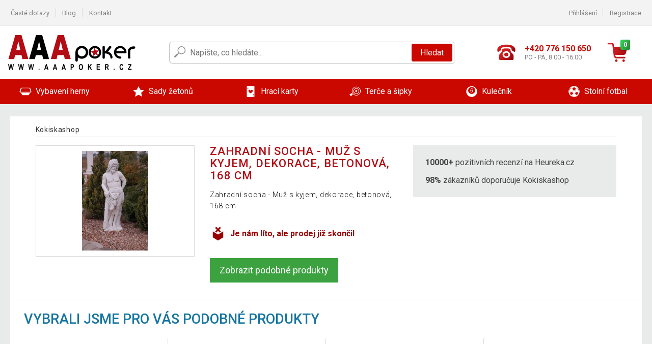

--- FILE ---
content_type: text/html; charset=UTF-8
request_url: https://www.aaapoker.cz/zahradni-socha-muz-s-kyjem-dekorace-betonova-168-cm-P2945/
body_size: 10182
content:
<!DOCTYPE html>
<html lang="cs" prefix="og: http://ogp.me/ns#">
<head>

    <meta http-equiv="content-type" content="text/html; charset=utf-8">
    <meta name="viewport" content="width=device-width,initial-scale=1.0"/>

    <title>Kokiskashop.cz - mé internetové obchodní centrum</title>

    <link rel="preconnect" href="https://www.googletagmanager.com">
    <link rel="preconnect" href="https://fonts.gstatic.com">
    
        <script type="text/javascript">
            WebFontConfig = {
                google: {families: ['Roboto:ital,wght@0,300;0,400;0,500;0,700;1,300;1,400;1,500;1,700&display=swap']}
            };
            (function () {
                var wf = document.createElement('script');
                wf.src = 'https://ajax.googleapis.com/ajax/libs/webfont/1.6.26/webfont.js';
                wf.type = 'text/javascript';
                wf.async = 'true';
                var s = document.getElementsByTagName('script')[0];
                s.parentNode.insertBefore(wf, s);
            })();
        </script>
    

    
    
        
            <meta name="robots" content="index, follow"/>
        
    
    
        <meta name="description" content="On-line prodej originalního vybavení na poker pro herny i domácí hráče. Pokerové stoly, karty, žetony, kufříky, brýle a další příslušenství." />
    
        <meta name="keywords" content="zahradní nábytek, kulečníky, fotbálky, zahradní stany, fitness, poker, sport, nářadí" /> 
    
    <!-- css -->
    <link type="text/css" rel="stylesheet" href="https://www.aaapoker.cz/public/cache/style.min_20251106144312.css" />

    


    <!-- Google Tag Manager -->

    <script>
        //Pro případ, že nějaká třetí straan umí ukládat data pouze do dataLayer, ale my chceme mít data i v gtmDataLayer
        window.dataLayer = window.dataLayer || [];
        window.gtmDataLayer = window.gtmDataLayer || [];

        // Předtím než vložíte data do dataLayer, přidejte je i do gtmDataLayer
        const originalPush = window.dataLayer.push;
        window.dataLayer.push = function() {

            // Push dat do dataLayer
            originalPush.apply(window.dataLayer, arguments);

            // Push stejných dat do gtmDataLayer
            window.gtmDataLayer.push.apply(window.gtmDataLayer, arguments);
        };
    </script>



    <script>
    (function (w, d, s, l, i) {
    w[l] = w[l] || [];
    w[l].push({'gtm.start':
                        new Date().getTime(), event: 'gtm.js'});
            var f = d.getElementsByTagName(s)[0],
                    j = d.createElement(s), dl = l != 'dataLayer' ? '&l=' + l : '';
            j.async = true;
            j.src =
                    'https://www.googletagmanager.com/gtm.js?id=' + i + dl;
            f.parentNode.insertBefore(j, f);
        })(window, document, 'script', 'gtmDataLayer', 'GTM-MBJ5TB2');

    </script>

<!-- End Google Tag Manager -->    
    
        <link rel="apple-touch-icon" sizes="180x180"
          href="https://www.aaapoker.cz/public/favicon/apple-touch-icon.png"/>
    <link rel="icon" type="image/png" sizes="32x32"
          href="https://www.aaapoker.cz/public/favicon/favicon-32x32.png"/>
    <link rel="icon" type="image/png" sizes="16x16"
          href="https://www.aaapoker.cz/public/favicon/favicon-16x16.png"/>
    <link rel="manifest" href="https://www.aaapoker.cz/public/favicon/site.webmanifest"/>
    <link rel="shortcut icon" href="https://www.aaapoker.cz/public/favicon/favicon.ico"/>
    <meta name="msapplication-TileColor" content="#da532c"/>
    <meta name="msapplication-config" content="https://www.aaapoker.cz/public/favicon/browserconfig.xml"/>
    <meta name="theme-color" content="#ffffff"/>


    </head>

<body >

    <div id="main-container" data-txt-currency="Kč" data-txt-pcs="ks" data-base-url="https://www.aaapoker.cz/zahradni-socha-muz-s-kyjem-dekorace-betonova-168-cm-P2945/"
         data-is-bot="0">
        <div class="wrapp">

        </div>
    </div>



    
<div class="header__overlay"></div>




<header class="header ">
        
<div class="top-bar__wrapper">
    <div class="top-bar">
        <div class="top-bar__section--left">
                        
                <nav class="top-bar__menu-box">
    <a class="top-bar__menu-link" href="https://www.aaapoker.cz/nejcastejsi-otazky-a-odpovedi/">Časté dotazy</a>
    <a class="top-bar__menu-link" href="https://www.aaapoker.cz/blog/">Blog</a>
        <a class="top-bar__menu-link" href="https://www.aaapoker.cz/kontakt/">Kontakt </a>
</nav>            
        </div>
        <div class="top-bar__section--right">
            
                <div class="top-bar__user-box" id="snippet-front-login-head">
                    <nav class="top-bar__menu-box">
                <a class="top-bar__menu-link" href="https://www.aaapoker.cz/prihlaseni/">Přihlášení</a>
                <a class="top-bar__menu-link" href="https://www.aaapoker.cz/registrace/">Registrace</a>
            </nav>
            </div>

                        
                

            
        </div>
    </div>
</div>    
    <div class="header__main-wrapper">

                <div class="header__logo-wrapper">
            <a href="https://www.aaapoker.cz/"><img alt="Kokiskashop.cz"
                                                       src="https://www.aaapoker.cz/public/images/template-images/header/main-logo.svg?v=2"></a>
        </div>
        
                
            <div class="header-search">        
    <form class="header-search__input-container" method="get" action="https://www.aaapoker.cz/vyhledavani/">
        <input id="main-search-inputfield" name="search" autocomplete="off" data-type="3"  class="header-search__input" placeholder="Napište, co hledáte..." type="text" data-url="https://www.aaapoker.cz/frontend/products/front-autocomplete/suggest/" /> 
        <div class="header-search__reset-btn-wrapper">
            <div class="header-search__reset-btn">
                <img src="https://www.aaapoker.cz/public/images/template-images/global/white-cross.svg">
            </div>
        </div>
        <div class="header-search__search-btn-wrapper">
            <button class="header-search__search-btn"> Hledat</button>
        </div>
        <img class="header-search__search-icon" src="https://www.aaapoker.cz/public/images/template-images/header/search-icon.svg">
        <div class="header-search__spinner-wrapper">
            <div class="header-search__spinner">
            </div>
        </div>
    </form>  
    <div id="snippet-search-result" class="header-search__result-wrapper">
    </div>
</div>
        
        
        <div class="header__right-side">
                        <a href="tel: +420 776 150 650" class="header__hotline-container">
                <div class="header__hotline-icon-container">
                    <img class="header__hotline-icon"
                         src="https://www.aaapoker.cz/public/images/template-images/header/hotline-icon.svg">
                </div>
                <div class="header__hotline-info-container">
                    <div class="header__hotline-phone">
                        +420 776 150 650
                    </div>
                    <div class="header__hotline-availability">
                        PO - PÁ, 8:00 - 16:00
                    </div>
                </div>
            </a>
            
                        <div class="header__cart-overlay">
            </div>
            
                                <div id="snippet-front-basket-head"
                     class="header__cart-container header__cart-container--empty"
                     data-empty-class='header__cart-container--empty'>
                        <a class="header__cart-link" href="https://www.aaapoker.cz/kosik/produkty/">
        <div class="header__cart-icon-container">
            <img class="header__cart-icon" src="https://www.aaapoker.cz/public/images/template-images/header/cart-icon.svg">

            <div class="header__cart-quantity-badge">
                <div>0</div>
            </div>
            
        </div>
        <div class="header__cart-info-container">
                    </div>
    </a>
    <div class="header__cart-content-container">
        <div class="header__cart-items-container">
                    </div>
        <a href="https://www.aaapoker.cz/kosik/produkty/" class="header__cart-goto">
            Přejít do košíku
        </a>
    </div>
                </div>
            
            

                        
                <div class="header__menu-trigger collapser__trigger" data-target-id="#mainmenu">
                    <div class="header__menu-trigger-lines-container">
                        <div class="header__menu-trigger-line">
                        </div>
                        <div class="header__menu-trigger-line">
                        </div>
                        <div class="header__menu-trigger-line">
                        </div>
                    </div>
                    <div class="header__menu-trigger-text">
                        Menu
                    </div>
                </div>
            
            
        </div>
    </div>
</header>


    
<nav class="mainmenu mainmenu--mobile collapser collapser__content" id="mainmenu">
    <ul class="mainmenu__list">
                                    <li class="mainmenu__item mainmenu__item--parent collapser">
                    <a class="mainmenu__link" href="https://www.aaapoker.cz/vybaveni-herny-C2493/">

                                                                            
                                                                            
                        
                                                <div class="mainmenu__link-icon-box">
                            <img class="mainmenu__link-icon" src="https://www.aaapoker.cz/public/images/template-images/mainmenu/mainmenu__icon-1.svg?v=1?v=3">
                        </div>
                                                <span class="mainmenu__link-name">Vybavení herny</span>
                                                <div class="mainmenu__link-trigger collapser__trigger">
                            <div class="mainmenu__link-trigger-lines-container">
                                <div class="mainmenu__link-trigger-line">
                                </div>
                                <div class="mainmenu__link-trigger-line">
                                </div>
                            </div>
                        </div>
                                            </a>

                                            <div class="mainmenu__submenu collapser__content ">
                            <div class="mainmenu__submenu-title">
                                Vybavení herny
                            </div>
                            <ul class="mainmenu__sublist">
                                                                                                    <li class="mainmenu__subitem">
                                        <a href="https://www.aaapoker.cz/vybaveni-herny/stoly-C2494/" class="mainmenu__sublink">
                                                                                            <div class="mainmenu__subimage-box">
                                                    <img class="main-menu__category-img global-lazy-image" data-src="https://img.aaapoker.cz/c/1598345768-365947.png" alt="Stoly">
                                                </div>
                                                                                        Stoly
                                        </a>
                                    </li>
                                                                    <li class="mainmenu__subitem">
                                        <a href="https://www.aaapoker.cz/vybaveni-herny/podlozky-C2495/" class="mainmenu__sublink">
                                                                                            <div class="mainmenu__subimage-box">
                                                    <img class="main-menu__category-img global-lazy-image" data-src="https://img.aaapoker.cz/c/1598345804-332424.png" alt="Podložky">
                                                </div>
                                                                                        Podložky
                                        </a>
                                    </li>
                                                                    <li class="mainmenu__subitem">
                                        <a href="https://www.aaapoker.cz/vybaveni-herny/konferencni-zidle-C2496/" class="mainmenu__sublink">
                                                                                            <div class="mainmenu__subimage-box">
                                                    <img class="main-menu__category-img global-lazy-image" data-src="https://img.aaapoker.cz/c/1598345832-981018.png" alt="Konferenční židle">
                                                </div>
                                                                                        Konferenční židle
                                        </a>
                                    </li>
                                                                    <li class="mainmenu__subitem">
                                        <a href="https://www.aaapoker.cz/vybaveni-herny/odkladaci-stolky-C11734/" class="mainmenu__sublink">
                                                                                            <div class="mainmenu__subimage-box">
                                                    <img class="main-menu__category-img global-lazy-image" data-src="https://img.aaapoker.cz/c/1598345888-817949.png" alt="Odkládací stolky">
                                                </div>
                                                                                        Odkládací stolky
                                        </a>
                                    </li>
                                                                    <li class="mainmenu__subitem">
                                        <a href="https://www.aaapoker.cz/vybaveni-herny/podavacky-C2534/" class="mainmenu__sublink">
                                                                                            <div class="mainmenu__subimage-box">
                                                    <img class="main-menu__category-img global-lazy-image" data-src="https://img.aaapoker.cz/c/1602667324-588235.jpg" alt="Podávačky">
                                                </div>
                                                                                        Podávačky
                                        </a>
                                    </li>
                                                                    <li class="mainmenu__subitem">
                                        <a href="https://www.aaapoker.cz/vybaveni-herny/ostatni-C2539/" class="mainmenu__sublink">
                                                                                            <div class="mainmenu__subimage-box">
                                                    <img class="main-menu__category-img global-lazy-image" data-src="https://img.aaapoker.cz/c/1598345969-525963.png" alt="Ostatní">
                                                </div>
                                                                                        Ostatní
                                        </a>
                                    </li>
                                                                    <li class="mainmenu__subitem">
                                        <a href="https://www.aaapoker.cz/vybaveni-herny/katovaci-karty-C2538/" class="mainmenu__sublink">
                                                                                            <div class="mainmenu__subimage-box">
                                                    <img class="main-menu__category-img global-lazy-image" data-src="https://img.aaapoker.cz/c/1598345999-11383.png" alt="Katovací karty">
                                                </div>
                                                                                        Katovací karty
                                        </a>
                                    </li>
                                                                    <li class="mainmenu__subitem">
                                        <a href="https://www.aaapoker.cz/vybaveni-herny/stolni-hry-a-stavebnice-C20052/" class="mainmenu__sublink">
                                                                                            <div class="mainmenu__subimage-box">
                                                    <img class="main-menu__category-img global-lazy-image" data-src="https://img.aaapoker.cz/c/1650628874-14678.jpg" alt="Stolní hry a stavebnice">
                                                </div>
                                                                                        Stolní hry a stavebnice
                                        </a>
                                    </li>
                                                            </ul>
                        </div>
                                    </li>
                                                <li class="mainmenu__item mainmenu__item--parent collapser">
                    <a class="mainmenu__link" href="https://www.aaapoker.cz/sady-zetonu-C2498/">

                                                                            
                                                                            
                        
                                                <div class="mainmenu__link-icon-box">
                            <img class="mainmenu__link-icon" src="https://www.aaapoker.cz/public/images/template-images/mainmenu/mainmenu__icon-2.svg?v=1?v=3">
                        </div>
                                                <span class="mainmenu__link-name">Sady žetonů</span>
                                                <div class="mainmenu__link-trigger collapser__trigger">
                            <div class="mainmenu__link-trigger-lines-container">
                                <div class="mainmenu__link-trigger-line">
                                </div>
                                <div class="mainmenu__link-trigger-line">
                                </div>
                            </div>
                        </div>
                                            </a>

                                            <div class="mainmenu__submenu collapser__content ">
                            <div class="mainmenu__submenu-title">
                                Sady žetonů
                            </div>
                            <ul class="mainmenu__sublist">
                                                                                                    <li class="mainmenu__subitem">
                                        <a href="https://www.aaapoker.cz/sady-zetonu/1000-ks-C2499/" class="mainmenu__sublink">
                                                                                            <div class="mainmenu__subimage-box">
                                                    <img class="main-menu__category-img global-lazy-image" data-src="https://img.aaapoker.cz/c/1598346048-413595.png" alt="1000 ks">
                                                </div>
                                                                                        1000 ks
                                        </a>
                                    </li>
                                                                    <li class="mainmenu__subitem">
                                        <a href="https://www.aaapoker.cz/sady-zetonu/600-ks-C2500/" class="mainmenu__sublink">
                                                                                            <div class="mainmenu__subimage-box">
                                                    <img class="main-menu__category-img global-lazy-image" data-src="https://img.aaapoker.cz/c/1602665010-457142.jpg" alt="600 ks">
                                                </div>
                                                                                        600 ks
                                        </a>
                                    </li>
                                                                    <li class="mainmenu__subitem">
                                        <a href="https://www.aaapoker.cz/sady-zetonu/500-ks-C2501/" class="mainmenu__sublink">
                                                                                            <div class="mainmenu__subimage-box">
                                                    <img class="main-menu__category-img global-lazy-image" data-src="https://img.aaapoker.cz/c/1598346115-144203.png" alt="500 ks">
                                                </div>
                                                                                        500 ks
                                        </a>
                                    </li>
                                                                    <li class="mainmenu__subitem">
                                        <a href="https://www.aaapoker.cz/sady-zetonu/300-ks-C2502/" class="mainmenu__sublink">
                                                                                            <div class="mainmenu__subimage-box">
                                                    <img class="main-menu__category-img global-lazy-image" data-src="https://img.aaapoker.cz/c/1598430378-977410.png" alt="300 ks">
                                                </div>
                                                                                        300 ks
                                        </a>
                                    </li>
                                                                    <li class="mainmenu__subitem">
                                        <a href="https://www.aaapoker.cz/sady-zetonu/200-ks-C2503/" class="mainmenu__sublink">
                                                                                            <div class="mainmenu__subimage-box">
                                                    <img class="main-menu__category-img global-lazy-image" data-src="https://img.aaapoker.cz/c/1598430416-346374.png" alt="200 ks">
                                                </div>
                                                                                        200 ks
                                        </a>
                                    </li>
                                                                    <li class="mainmenu__subitem">
                                        <a href="https://www.aaapoker.cz/sady-zetonu/prazdne-kufry-C2505/" class="mainmenu__sublink">
                                                                                            <div class="mainmenu__subimage-box">
                                                    <img class="main-menu__category-img global-lazy-image" data-src="https://img.aaapoker.cz/c/1598430446-248865.png" alt="Prázdné kufry">
                                                </div>
                                                                                        Prázdné kufry
                                        </a>
                                    </li>
                                                                    <li class="mainmenu__subitem">
                                        <a href="https://www.aaapoker.cz/sady-zetonu/kusove-zetony-C2506/" class="mainmenu__sublink">
                                                                                            <div class="mainmenu__subimage-box">
                                                    <img class="main-menu__category-img global-lazy-image" data-src="https://img.aaapoker.cz/c/1598430479-15850.png" alt="Kusové žetony">
                                                </div>
                                                                                        Kusové žetony
                                        </a>
                                    </li>
                                                            </ul>
                        </div>
                                    </li>
                                                <li class="mainmenu__item mainmenu__item--parent collapser">
                    <a class="mainmenu__link" href="https://www.aaapoker.cz/hraci-karty-C2516/">

                                                                            
                                                                            
                        
                                                <div class="mainmenu__link-icon-box">
                            <img class="mainmenu__link-icon" src="https://www.aaapoker.cz/public/images/template-images/mainmenu/mainmenu__icon-3.svg?v=1?v=3">
                        </div>
                                                <span class="mainmenu__link-name">Hrací karty</span>
                                                <div class="mainmenu__link-trigger collapser__trigger">
                            <div class="mainmenu__link-trigger-lines-container">
                                <div class="mainmenu__link-trigger-line">
                                </div>
                                <div class="mainmenu__link-trigger-line">
                                </div>
                            </div>
                        </div>
                                            </a>

                                            <div class="mainmenu__submenu collapser__content ">
                            <div class="mainmenu__submenu-title">
                                Hrací karty
                            </div>
                            <ul class="mainmenu__sublist">
                                                                                                    <li class="mainmenu__subitem">
                                        <a href="https://www.aaapoker.cz/hraci-karty/100-plast-C2517/" class="mainmenu__sublink">
                                                                                            <div class="mainmenu__subimage-box">
                                                    <img class="main-menu__category-img global-lazy-image" data-src="https://img.aaapoker.cz/c/1598430542-603426.png" alt="100 % plast">
                                                </div>
                                                                                        100 % plast
                                        </a>
                                    </li>
                                                                    <li class="mainmenu__subitem">
                                        <a href="https://www.aaapoker.cz/hraci-karty/papirove-C2531/" class="mainmenu__sublink">
                                                                                            <div class="mainmenu__subimage-box">
                                                    <img class="main-menu__category-img global-lazy-image" data-src="https://img.aaapoker.cz/c/1598430571-56437.png" alt="Papírové">
                                                </div>
                                                                                        Papírové
                                        </a>
                                    </li>
                                                            </ul>
                        </div>
                                    </li>
                                                <li class="mainmenu__item mainmenu__item--parent collapser">
                    <a class="mainmenu__link" href="https://www.aaapoker.cz/terce-a-sipky-C2533/">

                                                                            
                                                                            
                        
                                                <div class="mainmenu__link-icon-box">
                            <img class="mainmenu__link-icon" src="https://www.aaapoker.cz/public/images/template-images/mainmenu/mainmenu__icon-4.svg?v=1?v=3">
                        </div>
                                                <span class="mainmenu__link-name">Terče a šipky</span>
                                                <div class="mainmenu__link-trigger collapser__trigger">
                            <div class="mainmenu__link-trigger-lines-container">
                                <div class="mainmenu__link-trigger-line">
                                </div>
                                <div class="mainmenu__link-trigger-line">
                                </div>
                            </div>
                        </div>
                                            </a>

                                            <div class="mainmenu__submenu collapser__content mainmenu__submenu--right-align">
                            <div class="mainmenu__submenu-title">
                                Terče a šipky
                            </div>
                            <ul class="mainmenu__sublist">
                                                                                                    <li class="mainmenu__subitem">
                                        <a href="https://www.aaapoker.cz/terce-a-sipky/elektronicke-terce-C11735/" class="mainmenu__sublink">
                                                                                            <div class="mainmenu__subimage-box">
                                                    <img class="main-menu__category-img global-lazy-image" data-src="https://img.aaapoker.cz/c/1602596123-506629.jpg" alt="Elektronické terče">
                                                </div>
                                                                                        Elektronické terče
                                        </a>
                                    </li>
                                                                    <li class="mainmenu__subitem">
                                        <a href="https://www.aaapoker.cz/terce-a-sipky/terce-se-sipkami-C11736/" class="mainmenu__sublink">
                                                                                            <div class="mainmenu__subimage-box">
                                                    <img class="main-menu__category-img global-lazy-image" data-src="https://img.aaapoker.cz/c/1598430679-637730.png" alt="Terče se šipkami">
                                                </div>
                                                                                        Terče se šipkami
                                        </a>
                                    </li>
                                                            </ul>
                        </div>
                                    </li>
                                                <li class="mainmenu__item mainmenu__item--parent collapser">
                    <a class="mainmenu__link" href="https://www.aaapoker.cz/kulecnik-C2540/">

                                                                            
                                                                            
                        
                                                <div class="mainmenu__link-icon-box">
                            <img class="mainmenu__link-icon" src="https://www.aaapoker.cz/public/images/template-images/mainmenu/mainmenu__icon-5.svg?v=1?v=3">
                        </div>
                                                <span class="mainmenu__link-name">Kulečník</span>
                                                <div class="mainmenu__link-trigger collapser__trigger">
                            <div class="mainmenu__link-trigger-lines-container">
                                <div class="mainmenu__link-trigger-line">
                                </div>
                                <div class="mainmenu__link-trigger-line">
                                </div>
                            </div>
                        </div>
                                            </a>

                                            <div class="mainmenu__submenu collapser__content mainmenu__submenu--right-align">
                            <div class="mainmenu__submenu-title">
                                Kulečník
                            </div>
                            <ul class="mainmenu__sublist">
                                                                                                    <li class="mainmenu__subitem">
                                        <a href="https://www.aaapoker.cz/kulecnik/kulecnikove-stoly-C2541/" class="mainmenu__sublink">
                                                                                            <div class="mainmenu__subimage-box">
                                                    <img class="main-menu__category-img global-lazy-image" data-src="https://img.aaapoker.cz/c/1598430777-856867.png" alt="Kulečníkové stoly">
                                                </div>
                                                                                        Kulečníkové stoly
                                        </a>
                                    </li>
                                                                    <li class="mainmenu__subitem">
                                        <a href="https://www.aaapoker.cz/kulecnik/prislusenstvi-C2547/" class="mainmenu__sublink">
                                                                                            <div class="mainmenu__subimage-box">
                                                    <img class="main-menu__category-img global-lazy-image" data-src="https://img.aaapoker.cz/c/1598430807-424574.png" alt="Příslušenství">
                                                </div>
                                                                                        Příslušenství
                                        </a>
                                    </li>
                                                                    <li class="mainmenu__subitem">
                                        <a href="https://www.aaapoker.cz/kulecnik/kulecnikova-taga-C2548/" class="mainmenu__sublink">
                                                                                            <div class="mainmenu__subimage-box">
                                                    <img class="main-menu__category-img global-lazy-image" data-src="https://img.aaapoker.cz/c/1598430831-249659.png" alt="Kulečníková tága">
                                                </div>
                                                                                        Kulečníková tága
                                        </a>
                                    </li>
                                                            </ul>
                        </div>
                                    </li>
                                                <li class="mainmenu__item mainmenu__item--parent collapser">
                    <a class="mainmenu__link" href="https://www.aaapoker.cz/stolni-fotbal-C2549/">

                                                                            
                                                                            
                        
                                                <div class="mainmenu__link-icon-box">
                            <img class="mainmenu__link-icon" src="https://www.aaapoker.cz/public/images/template-images/mainmenu/mainmenu__icon-6.svg?v=1?v=3">
                        </div>
                                                <span class="mainmenu__link-name">Stolní fotbal</span>
                                                <div class="mainmenu__link-trigger collapser__trigger">
                            <div class="mainmenu__link-trigger-lines-container">
                                <div class="mainmenu__link-trigger-line">
                                </div>
                                <div class="mainmenu__link-trigger-line">
                                </div>
                            </div>
                        </div>
                                            </a>

                                            <div class="mainmenu__submenu collapser__content mainmenu__submenu--right-align">
                            <div class="mainmenu__submenu-title">
                                Stolní fotbal
                            </div>
                            <ul class="mainmenu__sublist">
                                                                                                    <li class="mainmenu__subitem">
                                        <a href="https://www.aaapoker.cz/stolni-fotbal/fotbalky-C2550/" class="mainmenu__sublink">
                                                                                            <div class="mainmenu__subimage-box">
                                                    <img class="main-menu__category-img global-lazy-image" data-src="https://img.aaapoker.cz/c/1598430864-539881.png" alt="Fotbálky">
                                                </div>
                                                                                        Fotbálky
                                        </a>
                                    </li>
                                                                    <li class="mainmenu__subitem">
                                        <a href="https://www.aaapoker.cz/stolni-fotbal/prislusenstvi-C2551/" class="mainmenu__sublink">
                                                                                            <div class="mainmenu__subimage-box">
                                                    <img class="main-menu__category-img global-lazy-image" data-src="https://img.aaapoker.cz/c/1598430882-491670.png" alt="Příslušenství">
                                                </div>
                                                                                        Příslušenství
                                        </a>
                                    </li>
                                                            </ul>
                        </div>
                                    </li>
                        
    </ul>
</nav>


            
        <div class="lay__wrap">
        <div class="detail__wrap detail__wrap--old-product">
            <ul class="bradcrumbs bradcrumbs--detail">
                <li class="bradcrumbs__point">
                    <a href="https://www.aaapoker.cz/">Kokiskashop</a>
                </li>
                            </ul>

            <div class="old-product__layout">
                <div class="old-product__photo-column old-product__column">

                                        <div class="old-product__image-box">
                        <div class="old-product__ratio-holder">
                            <div class="old-product__image-wrapper">
                                                                    <img class="old-product__image" src="https://img.aaapoker.cz/p/9/2945/1461440525-282256-big.jpg">
                                                            </div>
                        </div>
                    </div>

                </div>
                <div class="old-product__info-layout">
                    <div class="old-product__info-column old-product__column">
                        <article class="detail__product">
    <h1 class="detail__title">
        Zahradní socha - Muž s kyjem, dekorace, betonová, 168 cm
    </h1>
    <div class="detail__text">
        <p>Zahradní socha - Muž s kyjem, dekorace, betonová, 168 cm </p>
    </div>
    <div class="old-product__message-container">
        <img class="old-product__icon" src="https://www.aaapoker.cz/public/images/template-images/old-product/old-product-icon.svg" >    <div class="old-product__message">Je nám líto, ale prodej již skončil</div>
    </div>
    <div class="old-product__btn-wrapper">
        <a href="#" class="old-product__btn">
            Zobrazit podobné produkty
        </a>
    </div>
</article>                    </div>
                    <div class="old-product__score-column old-product__column">
                        <div class="old-product__shop-info-container">
    <ul class="old-product__shop-info-item old-product__shop-info-panel">
        <li class="old-product__shop-info-point">
            <strong>10000+</strong> pozitivních recenzí na Heureka.cz
        </li>
        <li class="old-product__shop-info-point">
            <strong>98%</strong> zákazníků doporučuje Kokiskashop
        </li>
    </ul>

            </div>                    </div>
                </div>
            </div>
        </div>
    </div>
        <section class="main-panel main-panel--old-related lazy-carousel-products old-product__related-items">
        <div class="main-panel__title-container">
            <h2 class="main-panel__title">Vybrali jsme pro vás podobné produkty</h2>
        </div>
        <div class="main-panel__content-container">
            <div class="carousel">
                <div class="carousel__items">
                    
                                                                                                            <div class="carousel__item">
                                <div class="product-thumbnail product-thumbnail--carousel">

                                                                        <a href="https://www.aaapoker.cz/kulecnikovy-drzak-na-6-tag-39-cm-tmave-drevo-P73/">
                                        <div class="product-thumbnail__picture-box-ratio">
                                            <div class="product-thumbnail__picture-box box-placeholder">
                                                                                                <img class="product-thumbnail__picture global-lazy-image"
                                                     data-src="https://img.aaapoker.cz/p/1/73/1512204675-969156-middle.jpg"
                                                     alt="Kulečníkový držák na 6 tág, 39 cm, tmavé dřevo">
                                                <div class="product-flags">
        <div class="product-flags__half product-flags__half--left">
            </div>
            <div class="product-flags__half product-flags__half--right">
                                                
            </div>
</div>

                                            </div>
                                        </div>
                                    </a>

                                                                        <a href="https://www.aaapoker.cz/kulecnikovy-drzak-na-6-tag-39-cm-tmave-drevo-P73/"
                                       class="product-thumbnail__title">
                                        Kulečníkový držák na 6 tág, 39 cm, tmavé dřevo
                                    </a>

                                                                        <div class="product-thumbnail__price-btn-container">
        <div class="product-price-box product-price-box--thumbnail ">
            <div class="product-price-box__price">
        290 Kč
    </div>
    </div>

    <div class="product-thumbnail__add-to-cart-availability-container">
                <a href="Javascript:void(0)" class="product-thumbnail__detail-btn add-to-cart" data-show-upsell-modal="1" data-silent-pending="1" data-id="73">
            Do košíku
        </a>
                <div class="product-thumbnail__availability">
                        skladem
                        </div>
    </div>
</div>                                </div>
                            </div>
                                                                                                            <div class="carousel__item">
                                <div class="product-thumbnail product-thumbnail--carousel">

                                                                        <a href="https://www.aaapoker.cz/dvoudilne-tago-na-kulecnik-pouzdro-145-8-cm-P1282/">
                                        <div class="product-thumbnail__picture-box-ratio">
                                            <div class="product-thumbnail__picture-box box-placeholder">
                                                                                                <img class="product-thumbnail__picture global-lazy-image"
                                                     data-src="https://img.aaapoker.cz/p/2/1282/1472215502-200127-middle.jpg"
                                                     alt="Dvoudílné tágo na kulečník + pouzdro, 145,8 cm">
                                                <div class="product-flags">
        <div class="product-flags__half product-flags__half--left">
            </div>
            <div class="product-flags__half product-flags__half--right">
                                                
            </div>
</div>

                                            </div>
                                        </div>
                                    </a>

                                                                        <a href="https://www.aaapoker.cz/dvoudilne-tago-na-kulecnik-pouzdro-145-8-cm-P1282/"
                                       class="product-thumbnail__title">
                                        Dvoudílné tágo na kulečník + pouzdro, 145,8 cm
                                    </a>

                                                                        <div class="product-thumbnail__price-btn-container">
        <div class="product-price-box product-price-box--thumbnail ">
            <div class="product-price-box__price">
        531 Kč
    </div>
    </div>

    <div class="product-thumbnail__add-to-cart-availability-container">
                <a href="Javascript:void(0)" class="product-thumbnail__detail-btn add-to-cart" data-show-upsell-modal="1" data-silent-pending="1" data-id="1282">
            Do košíku
        </a>
                <div class="product-thumbnail__availability">
                        skladem
                        </div>
    </div>
</div>                                </div>
                            </div>
                                                                                                            <div class="carousel__item">
                                <div class="product-thumbnail product-thumbnail--carousel">

                                                                        <a href="https://www.aaapoker.cz/elektronicke-pocitadlo-pro-fotbalky-21-cm-x-7-4-cm-x-5-5-cm-P1396/">
                                        <div class="product-thumbnail__picture-box-ratio">
                                            <div class="product-thumbnail__picture-box box-placeholder">
                                                                                                <img class="product-thumbnail__picture global-lazy-image"
                                                     data-src="https://img.aaapoker.cz/p/2/1396/1461439680-245634-middle.jpg"
                                                     alt="Elektronické počítadlo pro fotbálky, 21 cm x 7,4 cm x 5,5 cm">
                                                <div class="product-flags">
        <div class="product-flags__half product-flags__half--left">
            </div>
            <div class="product-flags__half product-flags__half--right">
                                                
            </div>
</div>

                                            </div>
                                        </div>
                                    </a>

                                                                        <a href="https://www.aaapoker.cz/elektronicke-pocitadlo-pro-fotbalky-21-cm-x-7-4-cm-x-5-5-cm-P1396/"
                                       class="product-thumbnail__title">
                                        Elektronické počítadlo pro fotbálky, 21 cm x 7,4 cm x 5,5 cm
                                    </a>

                                                                        <div class="product-thumbnail__price-btn-container">
        <div class="product-price-box product-price-box--thumbnail ">
            <div class="product-price-box__price">
        1 457 Kč
    </div>
    </div>

    <div class="product-thumbnail__add-to-cart-availability-container">
                <a href="Javascript:void(0)" class="product-thumbnail__detail-btn add-to-cart" data-show-upsell-modal="1" data-silent-pending="1" data-id="1396">
            Do košíku
        </a>
                <div class="product-thumbnail__availability">
                        skladem
                        </div>
    </div>
</div>                                </div>
                            </div>
                                                                                                            <div class="carousel__item">
                                <div class="product-thumbnail product-thumbnail--carousel">

                                                                        <a href="https://www.aaapoker.cz/skladaci-party-stolek-bistro-80-x-80-x-110-cm-P6313/">
                                        <div class="product-thumbnail__picture-box-ratio">
                                            <div class="product-thumbnail__picture-box box-placeholder">
                                                                                                <img class="product-thumbnail__picture global-lazy-image"
                                                     data-src="https://img.aaapoker.cz/p/1/6313/1570093608-156243-middle.jpg"
                                                     alt="Skládací party stolek BISTRO, 80 x 80 x 110 cm">
                                                <div class="product-flags">
        <div class="product-flags__half product-flags__half--left">
            </div>
            <div class="product-flags__half product-flags__half--right">
                                                
            </div>
</div>

                                            </div>
                                        </div>
                                    </a>

                                                                        <a href="https://www.aaapoker.cz/skladaci-party-stolek-bistro-80-x-80-x-110-cm-P6313/"
                                       class="product-thumbnail__title">
                                        Skládací party stolek BISTRO, 80 x 80 x 110 cm
                                    </a>

                                                                        <div class="product-thumbnail__price-btn-container">
        <div class="product-price-box product-price-box--thumbnail ">
            <div class="product-price-box__price">
        1 603 Kč
    </div>
    </div>

    <div class="product-thumbnail__add-to-cart-availability-container">
                <a href="Javascript:void(0)" class="product-thumbnail__detail-btn add-to-cart" data-show-upsell-modal="1" data-silent-pending="1" data-id="6313">
            Do košíku
        </a>
                <div class="product-thumbnail__availability">
                        skladem
                        </div>
    </div>
</div>                                </div>
                            </div>
                                                                                                            <div class="carousel__item">
                                <div class="product-thumbnail product-thumbnail--carousel">

                                                                        <a href="https://www.aaapoker.cz/kovovy-stul-pizzara-70-x-70-cm-P6557/">
                                        <div class="product-thumbnail__picture-box-ratio">
                                            <div class="product-thumbnail__picture-box box-placeholder">
                                                                                                <img class="product-thumbnail__picture global-lazy-image"
                                                     data-src="https://img.aaapoker.cz/p/8/6557/1461442519-968620-middle.jpg"
                                                     alt="Kovový stůl PIZZARA 70 x 70 cm">
                                                <div class="product-flags">
        <div class="product-flags__half product-flags__half--left">
            </div>
            <div class="product-flags__half product-flags__half--right">
                                                
            </div>
</div>

                                            </div>
                                        </div>
                                    </a>

                                                                        <a href="https://www.aaapoker.cz/kovovy-stul-pizzara-70-x-70-cm-P6557/"
                                       class="product-thumbnail__title">
                                        Kovový stůl PIZZARA 70 x 70 cm
                                    </a>

                                                                        <div class="product-thumbnail__price-btn-container">
        <div class="product-price-box product-price-box--thumbnail ">
            <div class="product-price-box__price">
        3 156 Kč
    </div>
    </div>

    <div class="product-thumbnail__add-to-cart-availability-container">
                <a href="Javascript:void(0)" class="product-thumbnail__detail-btn add-to-cart" data-show-upsell-modal="1" data-silent-pending="1" data-id="6557">
            Do košíku
        </a>
                <div class="product-thumbnail__availability">
                        skladem
                        </div>
    </div>
</div>                                </div>
                            </div>
                                                                                                            <div class="carousel__item">
                                <div class="product-thumbnail product-thumbnail--carousel">

                                                                        <a href="https://www.aaapoker.cz/zahradni-barovy-stolek-kulaty-ratanovy-110-cm-cerny-P40788/">
                                        <div class="product-thumbnail__picture-box-ratio">
                                            <div class="product-thumbnail__picture-box box-placeholder">
                                                                                                <img class="product-thumbnail__picture global-lazy-image"
                                                     data-src="https://img.aaapoker.cz/p/1/40788/1487756228-496751-middle.jpg"
                                                     alt="Zahradní barový stolek kulatý, ratanový, 110 cm, černý">
                                                <div class="product-flags">
        <div class="product-flags__half product-flags__half--left">
            </div>
            <div class="product-flags__half product-flags__half--right">
                                                
            </div>
</div>

                                            </div>
                                        </div>
                                    </a>

                                                                        <a href="https://www.aaapoker.cz/zahradni-barovy-stolek-kulaty-ratanovy-110-cm-cerny-P40788/"
                                       class="product-thumbnail__title">
                                        Zahradní barový stolek kulatý, ratanový, 110 cm, černý
                                    </a>

                                                                        <div class="product-thumbnail__price-btn-container">
        <div class="product-price-box product-price-box--thumbnail ">
            <div class="product-price-box__price">
        1 378 Kč
    </div>
    </div>

    <div class="product-thumbnail__add-to-cart-availability-container">
                <a href="Javascript:void(0)" class="product-thumbnail__detail-btn add-to-cart" data-show-upsell-modal="1" data-silent-pending="1" data-id="40788">
            Do košíku
        </a>
                <div class="product-thumbnail__availability">
                        skladem
                        </div>
    </div>
</div>                                </div>
                            </div>
                                                                                                            <div class="carousel__item">
                                <div class="product-thumbnail product-thumbnail--carousel">

                                                                        <a href="https://www.aaapoker.cz/zahradni-barovy-stolek-kulaty-ratanovy-110-cm-hnedy-P43772/">
                                        <div class="product-thumbnail__picture-box-ratio">
                                            <div class="product-thumbnail__picture-box box-placeholder">
                                                                                                <img class="product-thumbnail__picture global-lazy-image"
                                                     data-src="https://img.aaapoker.cz/p/1/43772/1687861092-656673-middle.jpg"
                                                     alt="Zahradní barový stolek kulatý, ratanový, 110 cm, hnědý">
                                                <div class="product-flags">
        <div class="product-flags__half product-flags__half--left">
            </div>
            <div class="product-flags__half product-flags__half--right">
                                                
            </div>
</div>

                                            </div>
                                        </div>
                                    </a>

                                                                        <a href="https://www.aaapoker.cz/zahradni-barovy-stolek-kulaty-ratanovy-110-cm-hnedy-P43772/"
                                       class="product-thumbnail__title">
                                        Zahradní barový stolek kulatý, ratanový, 110 cm, hnědý
                                    </a>

                                                                        <div class="product-thumbnail__price-btn-container">
        <div class="product-price-box product-price-box--thumbnail ">
            <div class="product-price-box__price">
        1 697 Kč
    </div>
    </div>

    <div class="product-thumbnail__add-to-cart-availability-container">
                <a href="Javascript:void(0)" class="product-thumbnail__detail-btn add-to-cart" data-show-upsell-modal="1" data-silent-pending="1" data-id="43772">
            Do košíku
        </a>
                <div class="product-thumbnail__availability">
                        skladem
                        </div>
    </div>
</div>                                </div>
                            </div>
                                                                                                            <div class="carousel__item">
                                <div class="product-thumbnail product-thumbnail--carousel">

                                                                        <a href="https://www.aaapoker.cz/barovy-stul-110-cm-kulaty-stribrny-nastavitelny-P46871/">
                                        <div class="product-thumbnail__picture-box-ratio">
                                            <div class="product-thumbnail__picture-box box-placeholder">
                                                                                                <img class="product-thumbnail__picture global-lazy-image"
                                                     data-src="https://img.aaapoker.cz/p/1/46871/1502194714-105462-middle.jpg"
                                                     alt="Barový stůl 110 cm kulatý - stříbrný, nastavitelný">
                                                <div class="product-flags">
        <div class="product-flags__half product-flags__half--left">
            </div>
            <div class="product-flags__half product-flags__half--right">
                                                
            </div>
</div>

                                            </div>
                                        </div>
                                    </a>

                                                                        <a href="https://www.aaapoker.cz/barovy-stul-110-cm-kulaty-stribrny-nastavitelny-P46871/"
                                       class="product-thumbnail__title">
                                        Barový stůl 110 cm kulatý - stříbrný, nastavitelný
                                    </a>

                                                                        <div class="product-thumbnail__price-btn-container">
        <div class="product-price-box product-price-box--thumbnail ">
            <div class="product-price-box__price">
        1 600 Kč
    </div>
    </div>

    <div class="product-thumbnail__add-to-cart-availability-container">
                <a href="Javascript:void(0)" class="product-thumbnail__detail-btn add-to-cart" data-show-upsell-modal="1" data-silent-pending="1" data-id="46871">
            Do košíku
        </a>
                <div class="product-thumbnail__availability">
                        skladem
                        </div>
    </div>
</div>                                </div>
                            </div>
                                                                                                            <div class="carousel__item">
                                <div class="product-thumbnail product-thumbnail--carousel">

                                                                        <a href="https://www.aaapoker.cz/dvoudilne-tago-na-kulecnik-146-5-cm-P60407/">
                                        <div class="product-thumbnail__picture-box-ratio">
                                            <div class="product-thumbnail__picture-box box-placeholder">
                                                                                                <img class="product-thumbnail__picture global-lazy-image"
                                                     data-src="https://img.aaapoker.cz/p/1/60407/1541782127-434207-middle.jpg"
                                                     alt="Dvoudílné tágo na kulečník, 146,5 cm">
                                                <div class="product-flags">
        <div class="product-flags__half product-flags__half--left">
            </div>
            <div class="product-flags__half product-flags__half--right">
                                                
            </div>
</div>

                                            </div>
                                        </div>
                                    </a>

                                                                        <a href="https://www.aaapoker.cz/dvoudilne-tago-na-kulecnik-146-5-cm-P60407/"
                                       class="product-thumbnail__title">
                                        Dvoudílné tágo na kulečník, 146,5 cm
                                    </a>

                                                                        <div class="product-thumbnail__price-btn-container">
        <div class="product-price-box product-price-box--thumbnail ">
            <div class="product-price-box__price">
        391 Kč
    </div>
    </div>

    <div class="product-thumbnail__add-to-cart-availability-container">
                <a href="Javascript:void(0)" class="product-thumbnail__detail-btn add-to-cart" data-show-upsell-modal="1" data-silent-pending="1" data-id="60407">
            Do košíku
        </a>
                <div class="product-thumbnail__availability">
                        skladem
                        </div>
    </div>
</div>                                </div>
                            </div>
                                                                                                            <div class="carousel__item">
                                <div class="product-thumbnail product-thumbnail--carousel">

                                                                        <a href="https://www.aaapoker.cz/gamesplanet-stolni-fotbalek-glasgow-121x101x79-cm-bily-P70126/">
                                        <div class="product-thumbnail__picture-box-ratio">
                                            <div class="product-thumbnail__picture-box box-placeholder">
                                                                                                <img class="product-thumbnail__picture global-lazy-image"
                                                     data-src="https://img.aaapoker.cz/p/2/70126/1572939278-736378-middle.jpg"
                                                     alt="GamesPlanet® Stolní fotbálek Glasgow, 121x101x79 cm, bílý">
                                                <div class="product-flags">
        <div class="product-flags__half product-flags__half--left">
            </div>
            <div class="product-flags__half product-flags__half--right">
                                                
            </div>
</div>

                                            </div>
                                        </div>
                                    </a>

                                                                        <a href="https://www.aaapoker.cz/gamesplanet-stolni-fotbalek-glasgow-121x101x79-cm-bily-P70126/"
                                       class="product-thumbnail__title">
                                        GamesPlanet® Stolní fotbálek Glasgow, 121x101x79 cm, bílý
                                    </a>

                                                                        <div class="product-thumbnail__price-btn-container">
        <div class="product-price-box product-price-box--thumbnail ">
            <div class="product-price-box__price">
        2 732 Kč
    </div>
    </div>

    <div class="product-thumbnail__add-to-cart-availability-container">
                <a href="Javascript:void(0)" class="product-thumbnail__detail-btn add-to-cart" data-show-upsell-modal="1" data-silent-pending="1" data-id="70126">
            Do košíku
        </a>
                <div class="product-thumbnail__availability">
                        skladem
                        </div>
    </div>
</div>                                </div>
                            </div>
                                                                                                            <div class="carousel__item">
                                <div class="product-thumbnail product-thumbnail--carousel">

                                                                        <a href="https://www.aaapoker.cz/zahradni-barovy-stolek-kulaty-ratanovy-110-cm-sedy-P71007/">
                                        <div class="product-thumbnail__picture-box-ratio">
                                            <div class="product-thumbnail__picture-box box-placeholder">
                                                                                                <img class="product-thumbnail__picture global-lazy-image"
                                                     data-src="https://img.aaapoker.cz/p/1/71007/1580895608-41875-middle.jpg"
                                                     alt="Zahradní barový stolek kulatý, ratanový, 110 cm, šedý">
                                                <div class="product-flags">
        <div class="product-flags__half product-flags__half--left">
            </div>
            <div class="product-flags__half product-flags__half--right">
                                                
            </div>
</div>

                                            </div>
                                        </div>
                                    </a>

                                                                        <a href="https://www.aaapoker.cz/zahradni-barovy-stolek-kulaty-ratanovy-110-cm-sedy-P71007/"
                                       class="product-thumbnail__title">
                                        Zahradní barový stolek kulatý, ratanový, 110 cm, šedý
                                    </a>

                                                                        <div class="product-thumbnail__price-btn-container">
        <div class="product-price-box product-price-box--thumbnail ">
            <div class="product-price-box__price">
        1 731 Kč
    </div>
    </div>

    <div class="product-thumbnail__add-to-cart-availability-container">
                <a href="Javascript:void(0)" class="product-thumbnail__detail-btn add-to-cart" data-show-upsell-modal="1" data-silent-pending="1" data-id="71007">
            Do košíku
        </a>
                <div class="product-thumbnail__availability">
                        skladem
                        </div>
    </div>
</div>                                </div>
                            </div>
                                                                                                            <div class="carousel__item">
                                <div class="product-thumbnail product-thumbnail--carousel">

                                                                        <a href="https://www.aaapoker.cz/pokerova-podlozka-texas-holdem-200-90-cm-s-brasnou-P75388/">
                                        <div class="product-thumbnail__picture-box-ratio">
                                            <div class="product-thumbnail__picture-box box-placeholder">
                                                                                                <img class="product-thumbnail__picture global-lazy-image"
                                                     data-src="https://img.aaapoker.cz/p/2/75388/1759749461-606437-middle.jpg"
                                                     alt="Pokerová podložka Texas Hold’em 200 × 90 cm s brašnou">
                                                <div class="product-flags">
        <div class="product-flags__half product-flags__half--left">
            </div>
            <div class="product-flags__half product-flags__half--right">
                                                
            </div>
</div>

                                            </div>
                                        </div>
                                    </a>

                                                                        <a href="https://www.aaapoker.cz/pokerova-podlozka-texas-holdem-200-90-cm-s-brasnou-P75388/"
                                       class="product-thumbnail__title">
                                        Pokerová podložka Texas Hold’em 200 × 90 cm s brašnou
                                    </a>

                                                                        <div class="product-thumbnail__price-btn-container">
        <div class="product-price-box product-price-box--thumbnail ">
            <div class="product-price-box__price">
        1 023 Kč
    </div>
    </div>

    <div class="product-thumbnail__add-to-cart-availability-container">
                <a href="Javascript:void(0)" class="product-thumbnail__detail-btn add-to-cart" data-show-upsell-modal="1" data-silent-pending="1" data-id="75388">
            Do košíku
        </a>
                <div class="product-thumbnail__availability">
                        skladem
                        </div>
    </div>
</div>                                </div>
                            </div>
                                                                                                            <div class="carousel__item">
                                <div class="product-thumbnail product-thumbnail--carousel">

                                                                        <a href="https://www.aaapoker.cz/skladaci-pokerova-podlozka-modracerna-160-x-80-cm-P75389/">
                                        <div class="product-thumbnail__picture-box-ratio">
                                            <div class="product-thumbnail__picture-box box-placeholder">
                                                                                                <img class="product-thumbnail__picture global-lazy-image"
                                                     data-src="https://img.aaapoker.cz/p/2/75389/1616679383-534810-middle.jpg"
                                                     alt="Skládací pokerová podložka, modrá/černá, 160 x 80 cm">
                                                <div class="product-flags">
        <div class="product-flags__half product-flags__half--left">
            </div>
            <div class="product-flags__half product-flags__half--right">
                                                
            </div>
</div>

                                            </div>
                                        </div>
                                    </a>

                                                                        <a href="https://www.aaapoker.cz/skladaci-pokerova-podlozka-modracerna-160-x-80-cm-P75389/"
                                       class="product-thumbnail__title">
                                        Skládací pokerová podložka, modrá/černá, 160 x 80 cm
                                    </a>

                                                                        <div class="product-thumbnail__price-btn-container">
        <div class="product-price-box product-price-box--thumbnail ">
            <div class="product-price-box__price">
        948 Kč
    </div>
    </div>

    <div class="product-thumbnail__add-to-cart-availability-container">
                <a href="Javascript:void(0)" class="product-thumbnail__detail-btn add-to-cart" data-show-upsell-modal="1" data-silent-pending="1" data-id="75389">
            Do košíku
        </a>
                <div class="product-thumbnail__availability">
                        skladem
                        </div>
    </div>
</div>                                </div>
                            </div>
                                                                                                            <div class="carousel__item">
                                <div class="product-thumbnail product-thumbnail--carousel">

                                                                        <a href="https://www.aaapoker.cz/skladaci-pokerova-podlozka-cervenacerna-160-x-80-cm-P75390/">
                                        <div class="product-thumbnail__picture-box-ratio">
                                            <div class="product-thumbnail__picture-box box-placeholder">
                                                                                                <img class="product-thumbnail__picture global-lazy-image"
                                                     data-src="https://img.aaapoker.cz/p/2/75390/1606818362-512143-middle.jpg"
                                                     alt="Skládací pokerová podložka, červená/černá, 160 x 80 cm">
                                                <div class="product-flags">
        <div class="product-flags__half product-flags__half--left">
            </div>
            <div class="product-flags__half product-flags__half--right">
                                                
            </div>
</div>

                                            </div>
                                        </div>
                                    </a>

                                                                        <a href="https://www.aaapoker.cz/skladaci-pokerova-podlozka-cervenacerna-160-x-80-cm-P75390/"
                                       class="product-thumbnail__title">
                                        Skládací pokerová podložka, červená/černá, 160 x 80 cm
                                    </a>

                                                                        <div class="product-thumbnail__price-btn-container">
        <div class="product-price-box product-price-box--thumbnail ">
            <div class="product-price-box__price">
        948 Kč
    </div>
    </div>

    <div class="product-thumbnail__add-to-cart-availability-container">
                <a href="Javascript:void(0)" class="product-thumbnail__detail-btn add-to-cart" data-show-upsell-modal="1" data-silent-pending="1" data-id="75390">
            Do košíku
        </a>
                <div class="product-thumbnail__availability">
                        skladem
                        </div>
    </div>
</div>                                </div>
                            </div>
                                                                                                            <div class="carousel__item">
                                <div class="product-thumbnail product-thumbnail--carousel">

                                                                        <a href="https://www.aaapoker.cz/skladaci-pokerova-podlozka-zelenacerna-160-x-80-cm-P75391/">
                                        <div class="product-thumbnail__picture-box-ratio">
                                            <div class="product-thumbnail__picture-box box-placeholder">
                                                                                                <img class="product-thumbnail__picture global-lazy-image"
                                                     data-src="https://img.aaapoker.cz/p/2/75391/1605333281-52587-middle.jpg"
                                                     alt="Skládací pokerová podložka, zelená/černá, 160 x 80 cm">
                                                <div class="product-flags">
        <div class="product-flags__half product-flags__half--left">
            </div>
            <div class="product-flags__half product-flags__half--right">
                                                
            </div>
</div>

                                            </div>
                                        </div>
                                    </a>

                                                                        <a href="https://www.aaapoker.cz/skladaci-pokerova-podlozka-zelenacerna-160-x-80-cm-P75391/"
                                       class="product-thumbnail__title">
                                        Skládací pokerová podložka, zelená/černá, 160 x 80 cm
                                    </a>

                                                                        <div class="product-thumbnail__price-btn-container">
        <div class="product-price-box product-price-box--thumbnail ">
            <div class="product-price-box__price">
        948 Kč
    </div>
    </div>

    <div class="product-thumbnail__add-to-cart-availability-container">
                <a href="Javascript:void(0)" class="product-thumbnail__detail-btn add-to-cart" data-show-upsell-modal="1" data-silent-pending="1" data-id="75391">
            Do košíku
        </a>
                <div class="product-thumbnail__availability">
                        skladem
                        </div>
    </div>
</div>                                </div>
                            </div>
                                            
                </div>
                <div class="carousel__control-btn carousel__control-btn--prev"><img
                            src="https://www.aaapoker.cz/public/images/slide-arrow--left.svg"
                            alt="šipka do leva"></div>
                <div class="carousel__control-btn carousel__control-btn--next"><img
                            src="https://www.aaapoker.cz/public/images/slide-arrow--right.svg"
                            alt="šipka doprava"></div>
            </div>
        </div>
    </section>
    <section class="main-panel">
    <div class="main-panel__title-container">
        <h2 class="main-panel__title">Nejhledanější kategorie</h2>
    </div>


    <ul class="folder-list folder-list--top-categories">
                                                                            <li class="folder-list__box">
                    <a class="folder-list__box-link" href="https://www.aaapoker.cz/vybaveni-herny/stoly-C2494/" title="Pokerové stoly">
                        <div class="folder-list__pic-box">
                            <div class="folder-list__pic-ratio">
                                <div class="folder-list__pic-wrapper box-placeholder">
                                                                            <img class="folder-list__pic-image global-lazy-image"
                                             data-src="https://img.aaapoker.cz/ch/1483348138-255871.jpg"
                                             alt="Pokerové stoly">
                                                                    </div>
                            </div>
                        </div>
                        <div class="folder-list__content">
                            Pokerové stoly
                        </div>
                    </a>
                </li>
                                                                                        <li class="folder-list__box">
                    <a class="folder-list__box-link" href="https://www.aaapoker.cz/vybaveni-herny/podlozky-C2495/" title="Podložky">
                        <div class="folder-list__pic-box">
                            <div class="folder-list__pic-ratio">
                                <div class="folder-list__pic-wrapper box-placeholder">
                                                                            <img class="folder-list__pic-image global-lazy-image"
                                             data-src="https://img.aaapoker.cz/ch/1483349009-600301.jpg"
                                             alt="Podložky">
                                                                    </div>
                            </div>
                        </div>
                        <div class="folder-list__content">
                            Podložky
                        </div>
                    </a>
                </li>
                                                                                        <li class="folder-list__box">
                    <a class="folder-list__box-link" href="https://www.aaapoker.cz/vybaveni-herny/konferencni-zidle-C2496/" title="Židle">
                        <div class="folder-list__pic-box">
                            <div class="folder-list__pic-ratio">
                                <div class="folder-list__pic-wrapper box-placeholder">
                                                                            <img class="folder-list__pic-image global-lazy-image"
                                             data-src="https://img.aaapoker.cz/ch/1483349065-621764.jpg"
                                             alt="Židle">
                                                                    </div>
                            </div>
                        </div>
                        <div class="folder-list__content">
                            Židle
                        </div>
                    </a>
                </li>
                                                                                        <li class="folder-list__box">
                    <a class="folder-list__box-link" href="https://www.aaapoker.cz/sady-zetonu-C2498/" title="Sady žetonů">
                        <div class="folder-list__pic-box">
                            <div class="folder-list__pic-ratio">
                                <div class="folder-list__pic-wrapper box-placeholder">
                                                                            <img class="folder-list__pic-image global-lazy-image"
                                             data-src="https://img.aaapoker.cz/ch/1483357923-308089.jpg"
                                             alt="Sady žetonů">
                                                                    </div>
                            </div>
                        </div>
                        <div class="folder-list__content">
                            Sady žetonů
                        </div>
                    </a>
                </li>
                                                                                        <li class="folder-list__box">
                    <a class="folder-list__box-link" href="https://www.aaapoker.cz/hraci-karty-C2516/" title="Hrací karty">
                        <div class="folder-list__pic-box">
                            <div class="folder-list__pic-ratio">
                                <div class="folder-list__pic-wrapper box-placeholder">
                                                                            <img class="folder-list__pic-image global-lazy-image"
                                             data-src="https://img.aaapoker.cz/ch/1483358002-219290.jpg"
                                             alt="Hrací karty">
                                                                    </div>
                            </div>
                        </div>
                        <div class="folder-list__content">
                            Hrací karty
                        </div>
                    </a>
                </li>
                                                                                        <li class="folder-list__box">
                    <a class="folder-list__box-link" href="https://www.aaapoker.cz/vybaveni-herny/podavacky-C2534/" title="Podávačky">
                        <div class="folder-list__pic-box">
                            <div class="folder-list__pic-ratio">
                                <div class="folder-list__pic-wrapper box-placeholder">
                                                                            <img class="folder-list__pic-image global-lazy-image"
                                             data-src="https://img.aaapoker.cz/ch/1483358103-326121.jpg"
                                             alt="Podávačky">
                                                                    </div>
                            </div>
                        </div>
                        <div class="folder-list__content">
                            Podávačky
                        </div>
                    </a>
                </li>
                                                                                        <li class="folder-list__box">
                    <a class="folder-list__box-link" href="https://www.aaapoker.cz/vybaveni-herny/michacky-C2535/" title="Míchačky">
                        <div class="folder-list__pic-box">
                            <div class="folder-list__pic-ratio">
                                <div class="folder-list__pic-wrapper box-placeholder">
                                                                            <img class="folder-list__pic-image global-lazy-image"
                                             data-src="https://img.aaapoker.cz/ch/1483358166-293540.jpg"
                                             alt="Míchačky">
                                                                    </div>
                            </div>
                        </div>
                        <div class="folder-list__content">
                            Míchačky
                        </div>
                    </a>
                </li>
                                                                                        <li class="folder-list__box">
                    <a class="folder-list__box-link" href="https://www.aaapoker.cz/kulecnik/kulecnikove-stoly-C2541/" title="Kulečníkové stoly">
                        <div class="folder-list__pic-box">
                            <div class="folder-list__pic-ratio">
                                <div class="folder-list__pic-wrapper box-placeholder">
                                                                            <img class="folder-list__pic-image global-lazy-image"
                                             data-src="https://img.aaapoker.cz/ch/1483358240-317910.jpg"
                                             alt="Kulečníkové stoly">
                                                                    </div>
                            </div>
                        </div>
                        <div class="folder-list__content">
                            Kulečníkové stoly
                        </div>
                    </a>
                </li>
                                                                                        <li class="folder-list__box">
                    <a class="folder-list__box-link" href="https://www.aaapoker.cz/kulecnik/kulecnikova-taga-C2548/" title="Kulečníková tága">
                        <div class="folder-list__pic-box">
                            <div class="folder-list__pic-ratio">
                                <div class="folder-list__pic-wrapper box-placeholder">
                                                                            <img class="folder-list__pic-image global-lazy-image"
                                             data-src="https://img.aaapoker.cz/ch/1483432266-74959.jpg"
                                             alt="Kulečníková tága">
                                                                    </div>
                            </div>
                        </div>
                        <div class="folder-list__content">
                            Kulečníková tága
                        </div>
                    </a>
                </li>
                                                                                        <li class="folder-list__box">
                    <a class="folder-list__box-link" href="https://www.aaapoker.cz/stolni-fotbal/fotbalky-C2550/" title="Stolní fotbal">
                        <div class="folder-list__pic-box">
                            <div class="folder-list__pic-ratio">
                                <div class="folder-list__pic-wrapper box-placeholder">
                                                                            <img class="folder-list__pic-image global-lazy-image"
                                             data-src="https://img.aaapoker.cz/ch/1483519117-563941.jpg"
                                             alt="Stolní fotbal">
                                                                    </div>
                            </div>
                        </div>
                        <div class="folder-list__content">
                            Stolní fotbal
                        </div>
                    </a>
                </li>
                                                                                        <li class="folder-list__box">
                    <a class="folder-list__box-link" href="https://www.aaapoker.cz/terce-a-sipky-C2533/" title="Terče a šipky">
                        <div class="folder-list__pic-box">
                            <div class="folder-list__pic-ratio">
                                <div class="folder-list__pic-wrapper box-placeholder">
                                                                            <img class="folder-list__pic-image global-lazy-image"
                                             data-src="https://img.aaapoker.cz/ch/1531723697-141108.jpg"
                                             alt="Terče a šipky">
                                                                    </div>
                            </div>
                        </div>
                        <div class="folder-list__content">
                            Terče a šipky
                        </div>
                    </a>
                </li>
                                                                                        <li class="folder-list__box">
                    <a class="folder-list__box-link" href="https://www.aaapoker.cz/terce-a-sipky-C2533/" title="Pokerové příslušenství">
                        <div class="folder-list__pic-box">
                            <div class="folder-list__pic-ratio">
                                <div class="folder-list__pic-wrapper box-placeholder">
                                                                            <img class="folder-list__pic-image global-lazy-image"
                                             data-src="https://img.aaapoker.cz/ch/1483519968-589997.jpg"
                                             alt="Pokerové příslušenství">
                                                                    </div>
                            </div>
                        </div>
                        <div class="folder-list__content">
                            Pokerové příslušenství
                        </div>
                    </a>
                </li>
                            <div class="folder-list__next-box">
            <div class="folder-list__next" id="folder-list__next" data-txt1="Zobrazit další kategorie" data-txt2="Skrýt kategorie">
                Zobrazit další kategorie
            </div>
        </div>
    </ul>
</section>




    <footer class="main-footer__wrap">
    <div class="main-footer">
        <div class="main-footer__box">
            <div class="main-footer__box-content">
                <h3 class="main-footer__title">
                    Pro zákazníky
                </h3>
                <ul class="main-footer__list">
                    <li class="main-footer__list-point">
                        <a href="https://www.aaapoker.cz/obchodni-podminky/">
                            Obchodní podmínky
                        </a>
                    </li>
                    <li class="main-footer__list-point">
                        <a href="https://www.aaapoker.cz/doprava-a-platba/">
                            Doprava a platba
                        </a>
                    </li>
                    <li class="main-footer__list-point">
                        <a href="https://www.aaapoker.cz/reklamace/krok1/">
                            Reklamační formulář
                        </a>
                    </li>
                    <li class="main-footer__list-point">
                        <a href="https://www.aaapoker.cz/nejcastejsi-otazky-a-odpovedi/">
                            Nejčastější otázky a odpovědi
                        </a>
                    </li>
                    <li class="main-footer__list-point">
                        <a href="https://www.aaapoker.cz/ochrana-osobnich-udaju/">
                            Ochrana osobních údajů
                        </a>
                    </li>
                                    </ul>
            </div>
        </div>
        <div class="main-footer__box">
            <div class="main-footer__box-content">
                <h3 class="main-footer__title">
                    O společnosti
                </h3>
                <ul class="main-footer__list">
                    <li class="main-footer__list-point">
    <a href="https://www.aaapoker.cz/o-firme/">
        O firmě
    </a>
</li>
<li class="main-footer__list-point">
    <a href="https://www.aaapoker.cz/blog/">
        Blog
    </a>
</li>
<li class="main-footer__list-point">
    <a href="https://peknazahradka.cz" target="_blank">
        Magazín zahrada
    </a>
</li>
<li class="main-footer__list-point">
    <a href="https://www.aaapoker.cz/kontakt/">
        Kontakt
    </a>
</li>

                </ul>
            </div>
        </div>
        <div class="main-footer__box">
            <div class="main-footer__box-content">
                <h3 class="main-footer__title">
                    Výdejní místa
                </h3>
                <div class="depot-system">
                    <select class="depot-select depot-address__select">
                                                    <option value="61">Ostrov</option>
                                            </select>

                                            <div data-depot-id="61" class="depot-container">
                            <li class="main-footer__list-point">
                                <strong>Průmyslová zóna II Ostrov - Panattoni North Park - Výdej nadrozměrných objednávek</strong>
                            </li>
                            <li class="main-footer__list-point">
                                Dolní Žďár 104
                            </li>
                            <li class="main-footer__list-point">
                                363 01 Ostrov
                            </li>
                            <li class="main-footer__list-point">
                                Česká republika
                            </li>
                              <li class="main-footer__list-point">
                                Po - Pá, 8:00 - 16:00<br>So - Ne, zavřeno
                            </li>
                            <li class="main-footer__list-point main-footer__list-point--extra">
                                <button type="button" class="ajax btn-link" data-href="https://www.aaapoker.cz/frontend/map-modal/?place_id=61">
                                    mapa zde
                                </button>
                            </li>
                        </div>
                                    </div>
            </div>
        </div>
        <div class="main-footer__box">
            <div class="main-footer__box-content">
                <h3 class="main-footer__title">
                    Kontakt
                </h3>
                <ul class="main-footer__list">
                    <li class="main-footer__list-point">
                        <strong><a href="tel:+420776 150 650">+420 776 150 650</a></strong> PO - PÁ, 8:00 - 16:00
                    </li>
                    <li class="main-footer__list-point">
                        <a href="mailto:info@aaapoker.cz">
                            info@aaapoker.cz
                        </a>
                    </li>
                </ul>
            </div>
        </div>
        <div class="clear"></div>
        <div class="main-footer__benefit">
            <a href="https://www.aaapoker.cz/o-firme/" class="main-footer__benefit-pic main-footer__benefit-pic--mobile" rel="nofollow" target="_blank">
    <img src="https://www.aaapoker.cz/public/images/logo-kokiska.svg" class="main-footer__benefit-pic--logo" alt="AAApoker.cz">
</a>
<a href="https://www.apek.cz/seznam-clenu/kokiska-s-r-o" class="main-footer__benefit-pic main-footer__benefit-pic--mobile" rel="nofollow" target="_blank">
    <img src="https://www.aaapoker.cz/public/images/footer-trust.png" alt="Apek">
</a>
<a href="https://www.apek.cz/seznam-clenu/kokiska-s-r-o" class="main-footer__benefit-pic main-footer__benefit-pic--mobile" rel="nofollow" target="_blank">
    <img src="https://www.aaapoker.cz/public/images/footer-apec.png" alt="Apek">
</a>
        </div>
    </div>
    <!--
    <div class="main-footer__partner">
        <img class="main-footer__partner-pic" src="https://www.aaapoker.cz/public/images/main-footer__partner--3.jpg" alt="partner">
        <img class="main-footer__partner-pic" src="https://www.aaapoker.cz/public/images/main-footer__partner--1.jpg" alt="partner">
        <img class="main-footer__partner-pic" src="https://www.aaapoker.cz/public/images/main-footer__partner--2.jpg" alt="partner">
        <img class="main-footer__partner-pic" src="https://www.aaapoker.cz/public/images/main-footer__partner--4.jpg" alt="partner">
        <img class="main-footer__partner-pic" src="https://www.aaapoker.cz/public/images/main-footer__partner--5.jpg" alt="partner">
    </div>
    -->
    <div class="footer__end">
                            <nav class="footer__nav">
                <p class="footer__nav-title">
                    Vybavení herny:
                </p>
                                    <a class="footer__nav-point" href="https://www.aaapoker.cz/sady-zetonu-C2498/">Sady žetonů</a>
                            </nav>
                <nav class="footer__nav footer__nav--end">
            <p class="footer__nav-title">
                © Kokiska, s.r.o. 2026.
            </p>
            <a class="footer__nav-point" href="https://www.aaapoker.cz/obchodni-podminky/">
                Obchodní podmínky
            </a>
            <a class="footer__nav-point" href="https://www.aaapoker.cz/ochrana-osobnich-udaju/">
                Ochrana osobních údajů
            </a>
        </nav>
    </div>
</footer>    


<div class="tracking">
            <noscript><iframe src="https://www.googletagmanager.com/ns.html?id=GTM-MBJ5TB2" 
                  height="0" width="0" style="display:none;visibility:hidden"></iframe></noscript>    
</div>



    
    
    
    <script type="text/javascript" src="https://www.aaapoker.cz/public/cache/ie.min_20220412081844.js" charset="utf-8"></script>  


    
    
                                                
    <script type="text/javascript" src="https://www.aaapoker.cz/public/cache/lib.min_20250718231338.js" charset="utf-8"></script>   


    
    
                                                                                                        
    <script type="text/javascript" src="https://www.aaapoker.cz/public/cache/kokiska.min_20250718231338.js" charset="utf-8"></script>







<script type="text/javascript">
    var loc = "https://www.aaapoker.cz";
    // skripts
    var urls = {
        
        
        left_menu: loc + '/kategorie/podstrom/',
        product_list: loc + '/kategorie/produkty/',
        search: loc + '/vyhledavani/produkty/',
        cart: loc + '/kosik/produkt/zmena/',
        voucher: loc + '/kosik/slevovy-kod/',
        voucher_delete: loc + '/kosik/slevovy-kod/smazat/',
        add_to_cart: loc + '/kosik/produkt/pridej/',
        basket_step_1: loc + '/kosik/produkty',
        discusion: loc + '/produkt/diskuse/',
        change_delivery: loc + '/kosik/doprava/zmena/',
        change_payment: loc + '/kosik/platba/zmena/',
        invalid_delivery: loc + '/kosik/doprava/neplatna/',
        check_data_for_warranty: loc + '/reklamace/kontrola-dat/',
        check_data_for_warranty_step2: loc + '/reklamace/kontrola-dat-2/',
        warranty_step2: loc + '/reklamace/krok2',
        warranty_step3: loc + '/reklamace/krok3',
        warranty_step5: loc + '/reklamace/krok5',
        create_warranty: loc + '/reklamace/krok1',
        warranty_finished: loc + '/reklamace/dokonceno',
        branches_modal: loc + '/basket/delivery/branches/branches-modal/',
        do_select_branch: loc + '/basket/delivery/branches/select-branch/',
        suggest_branches_by_term: loc + '/basket/delivery/branches/suggest-by-term/',
        get_cities_by_county: loc + '/kosik/mesta',
        validate_login: loc + '/registrations/login-validation/',
        suggest_branches_by_coords: loc + '/basket/delivery/branches/suggest-by-coords/',
        suggest_close_branches: loc + '/basket/delivery/branches/suggest-close-branches/',
        get_branches_for_map: loc + '/basket/delivery/branches/get-branches-for-map/',
        initiate_checkout: loc + '/basket/initiate-checkout/',
        add_payment_info: loc + '/basket/add-payment-info/',
        get_branches_for_variation: loc + '/basket/get-all-branches-for-variation/',
        }

    
    $(document).ready(function () {
        Kokiska.productDetail.init();
        })
    

    
    var addUrls = addUrls || {};
    for (var key in addUrls) {
        urls[key] = addUrls[key];
    }
    
</script>

    



<div class="loading-overlay loading-overlay--full">
    <div class="loading-overlay__spinner-container">
        <div class="loading-overlay__spinner">
            <div></div>
            <div></div>
            <div></div>
            <div></div>
            <div></div>
            <div></div>
            <div></div>
            <div></div>
            <div></div>
            <div></div>
            <div></div>
            <div></div>
        </div>
        <div class="loading-overlay__label">Načítání</div>
    </div>
</div>
<div style="position: absolute; z-index: 3147483648;" id="modal-content"></div>
<div class="ajax-loading-overlay">
    <div class="global-loading__container">
        <div class="global-loading__ring">
        </div>
        <div class="global-loading__message">
            Načítám...
        </div>
    </div>
</div>



<div class="modalwin md auto-height upsell-modal" id="upsellModal">
    <div class="modalwin__bg" id="">
        
    <div class="modalwin__header">
        <h4 class="page__subtitle mb-0">Produkt byl přidán do košíku</h4>
    </div>
    <div class="modalwin__body">
        <div id="snippet-front-upsell-modal-product">

        </div>
                        <div id="snippet-front-upsell-modal-upsells">

        </div>
    </div>
    <div class="modalwin__footer">
        <div class="row g-3">
            <div class="col-12 col-sm-6"><a href="Javascript:void(0)"
                                            class="button button-small mb-0 button--gray modalwin__close-btn">Pokračovat v nákupu</a>
            </div>
            <div class="col-12 col-sm-6"><a href="https://www.aaapoker.cz/kosik/produkty/"
                                            class="button button-small mb-0">Přejít do košíku</a></div>
        </div>
    </div>

    </div>
    <div class="modalwin__close">
        <img class="modalwin__close-icon"
             src="https://www.aaapoker.cz/public/images/template-images/global//white-cross.svg"
             alt="select">
    </div>
</div>




</body>
</html>

--- FILE ---
content_type: image/svg+xml
request_url: https://www.aaapoker.cz/public/images/template-images/mainmenu/mainmenu__icon-3.svg?v=1?v=3
body_size: 821
content:
<?xml version="1.0" encoding="UTF-8" standalone="no"?><!DOCTYPE svg PUBLIC "-//W3C//DTD SVG 1.1//EN" "http://www.w3.org/Graphics/SVG/1.1/DTD/svg11.dtd"><svg width="100%" height="100%" viewBox="0 0 50 50" version="1.1" xmlns="http://www.w3.org/2000/svg" xmlns:xlink="http://www.w3.org/1999/xlink" xml:space="preserve" xmlns:serif="http://www.serif.com/" style="fill-rule:evenodd;clip-rule:evenodd;stroke-linejoin:round;stroke-miterlimit:2;"><path d="M40.821,5.798c0,-1.745 -1.417,-3.163 -3.162,-3.164l-25.304,-0.007c-1.746,-0.001 -3.164,1.416 -3.164,3.162l-0.012,38.767c0,1.746 1.417,3.163 3.162,3.164l25.304,0.007c1.746,0.001 3.164,-1.416 3.164,-3.162l0.012,-38.767Zm-2.872,35.572l-1.53,3.982l-0.568,0l-1.628,-3.983l0.6,0l0.464,1.206l1.665,0.001l0.438,-1.206l0.559,0Zm-1.149,1.635l-1.35,0l0.415,1.103c0.127,0.335 0.221,0.61 0.283,0.826c0.05,-0.256 0.122,-0.509 0.214,-0.761l0.438,-1.168Zm-0.713,-3.635c-0.472,1.153 -1.415,1.153 -1.886,0.738c-0.471,-0.414 -0.471,-1.242 0.001,-2.07c0.33,-0.621 1.178,-1.242 1.886,-1.656c0.706,0.415 1.555,1.036 1.884,1.657c0.472,0.828 0.471,1.657 0,2.071c-0.472,0.413 -1.414,0.413 -1.885,-0.74Zm-11.086,-17.093c1.865,-4.697 5.592,-4.695 7.455,-3.222c1.863,1.473 1.862,4.418 -0.002,7.363c-1.305,2.208 -4.66,4.416 -7.456,5.888c-2.795,-1.474 -6.149,-3.683 -7.453,-5.893c-1.862,-2.945 -1.862,-5.891 0.002,-7.363c1.865,-1.472 5.592,-1.471 7.454,3.227Zm-11.317,-10.739c0.472,-1.153 1.415,-1.153 1.886,-0.738c0.471,0.414 0.471,1.242 -0.001,2.07c-0.33,0.621 -1.178,1.242 -1.885,1.656c-0.707,-0.415 -1.556,-1.036 -1.885,-1.657c-0.471,-0.828 -0.471,-1.657 0,-2.07c0.472,-0.414 1.414,-0.414 1.885,0.739Zm-1.862,-2l1.53,-3.982l0.568,0l1.628,3.983l-0.6,0l-0.464,-1.206l-1.665,-0.001l-0.438,1.206l-0.559,0Zm1.149,-1.635l1.35,0l-0.415,-1.103c-0.127,-0.335 -0.221,-0.61 -0.282,-0.825c-0.051,0.255 -0.123,0.508 -0.215,0.76l-0.438,1.168Z" style="fill:#fff;"/></svg>